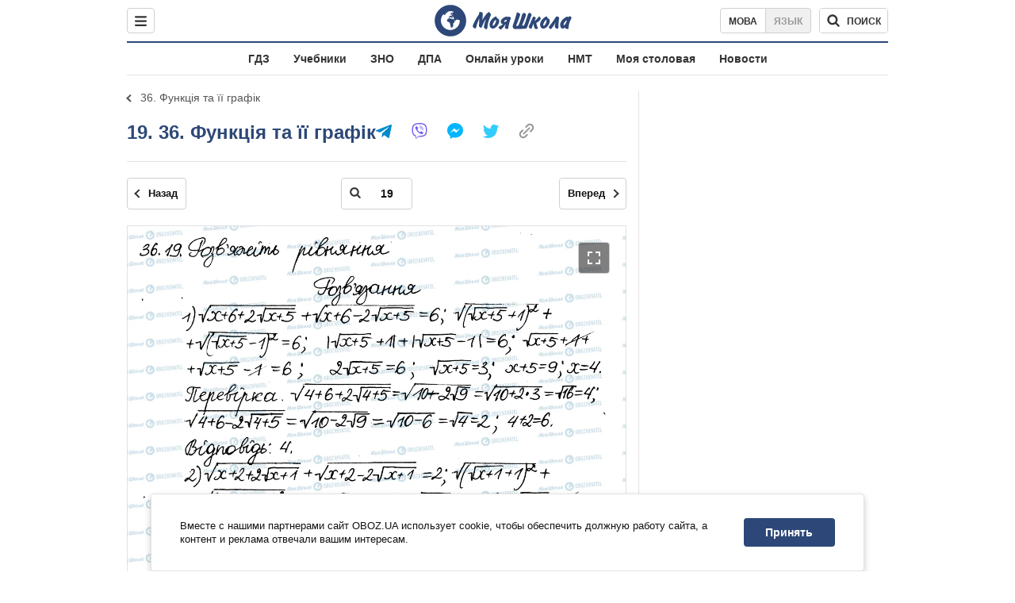

--- FILE ---
content_type: text/html; charset=utf-8
request_url: https://shkola.obozrevatel.com/gdz/8klass/algebra/merzlyak-20165/36--funktsiya-ta-ii-grafik/19/
body_size: 7274
content:
<!DOCTYPE html><html lang="ru"><head><meta charSet="utf-8"><meta name="viewport" content="width=device-width, initial-scale=1.0, maximum-scale=1"><meta name="theme-color" content="#1C629C"><meta name="apple-itunes-app" content="app-id=431582577"><link rel="dns-prefetch" href="//google-analytics.com"><link rel="dns-prefetch" href="//connect.facebook.net"><link rel="dns-prefetch" href="//securepubads.g.doubleclick.net"><link rel="preconnect" href="//securepubads.g.doubleclick.net"><link rel="dns-prefetch" href="//cm.g.doubleclick.net"><link rel="preconnect" href="//cm.g.doubleclick.net"><link rel="dns-prefetch" href="//gaua.hit.gemius.pl"><link rel="preconnect" href="//gaua.hit.gemius.pl"><link rel="dns-prefetch" href="//www.googletagmanager.com/"><link rel="dns-prefetch" href="//ndc1.obozrevatel.com"><link rel="preconnect" href="//ndc1.obozrevatel.com"><link rel="shortcut icon" href="https://cdn.obozrevatel.com/moyashkola/img/favicons/favicon.ico" type="image/x-icon"><link rel="apple-touch-icon" href="https://cdn.obozrevatel.com/moyashkola/img/favicons/72x72.png"><link rel="apple-touch-icon" sizes="96x96" href="https://cdn.obozrevatel.com/moyashkola/img/favicons/96x96.png"><link rel="apple-touch-icon" sizes="128x128" href="https://cdn.obozrevatel.com/moyashkola/img/favicons/128x128.png"><link rel="apple-touch-icon" sizes="144x144" href="https://cdn.obozrevatel.com/moyashkola/img/favicons/144x144.png"><link rel="apple-touch-icon-precomposed" href="https://cdn.obozrevatel.com/moyashkola/img/favicons/72x72.png"><link rel="apple-touch-icon-precomposed" sizes="96x96" href="https://cdn.obozrevatel.com/moyashkola/img/favicons/96x96.png"><link rel="apple-touch-icon-precomposed" sizes="128x128" href="https://cdn.obozrevatel.com/moyashkola/img/favicons/128x128.png"><link rel="apple-touch-icon-precomposed" sizes="144x144" href="https://cdn.obozrevatel.com/moyashkola/img/favicons/144x144.png"><title>19 - 36. Функція та її графік ⏩ ГДЗ Алгебра 8 класс А. Г. Мерзляк 2016 ⭐ | shkola.obozrevatel</title><meta name="description" content="19 - 36. Функція та її графік ⏩ решебник ГДЗ Алгебра 8 класс А. Г. Мерзляк, В. Б. Полонский, М. С. Якир 2016 ⭐ Ответы к учебнику онлайн на телефоне | shkola.obozrevatel&quot;"><meta name="robots" content="noindex"><meta property="og:type" content="book"><meta property="og:title" content="19 - 36. Функція та її графік ⏩ ГДЗ Алгебра 8 класс А. Г. Мерзляк 2016 ⭐ | shkola.obozrevatel"><meta property="og:description" content="19 - 36. Функція та її графік ⏩ решебник ГДЗ Алгебра 8 класс А. Г. Мерзляк, В. Б. Полонский, М. С. Якир 2016 ⭐ Ответы к учебнику онлайн на телефоне | shkola.obozrevatel&#039;"><meta property="og:site_name" content="OBOZ.UA"><meta property="og:image" content="https://i.obozrevatel.com/moyashkola/entity/2018/5/25/15325.jpg?size=200x300">									<meta property="og:image:type" content="image/jpg"><meta property="og:image:width" content="1200px"><meta property="og:image:height" content="630px"><meta property="og:url" content="https://shkola.obozrevatel.com/gdz/8klass/algebra/merzlyak-20165/36--funktsiya-ta-ii-grafik/19/"><meta name="twitter:card" content="summary_large_image"><meta name="twitter:title" content="19 - 36. Функція та її графік ⏩ ГДЗ Алгебра 8 класс А. Г. Мерзляк 2016 ⭐ | shkola.obozrevatel"><meta name="twitter:description" content="19 - 36. Функція та її графік ⏩ решебник ГДЗ Алгебра 8 класс А. Г. Мерзляк, В. Б. Полонский, М. С. Якир 2016 ⭐ Ответы к учебнику онлайн на телефоне | shkola.obozrevatel&#039;"><meta name="twitter:image" content="https://i.obozrevatel.com/moyashkola/entity/2018/5/25/15325.jpg?size=200x300"><meta name="twitter:dnt" content="on"><link rel="canonical" href="https://shkola.obozrevatel.com/gdz/8klass/algebra/merzlyak-20165/36--funktsiya-ta-ii-grafik/19/"><link rel="alternate" hrefLang="ru" href="https://shkola.obozrevatel.com/gdz/8klass/algebra/merzlyak-20165/36--funktsiya-ta-ii-grafik/19/"><link rel="alternate" hrefLang="uk" href="https://shkola.obozrevatel.com/ukr/gdz/8klass/algebra/merzlyak-20165/36--funktsiya-ta-ii-grafik/19/"><script type="application/ld+json">{"@context":"https://schema.org","@type":"BreadcrumbList","itemListElement":[{"@type":"ListItem","position":1,"item":{"@id":"https://shkola.obozrevatel.com/","name":"OBOZ.UA"}},{"@type":"ListItem","position":2,"item":{"@id":"https://shkola.obozrevatel.com/gdz/","name":"✅ ГДЗ ✅"}},{"@type":"ListItem","position":3,"item":{"@id":"https://shkola.obozrevatel.com/gdz/8klass/","name":"⚡ 8 класс ⚡"}},{"@type":"ListItem","position":4,"item":{"@id":"https://shkola.obozrevatel.com/gdz/8klass/algebra/","name":"Алгебра ✍"}},{"@type":"ListItem","position":5,"item":{"@id":"https://shkola.obozrevatel.com/gdz/8klass/algebra/merzlyak-20165/","name":"Мерзляк 2016"}},{"@type":"ListItem","position":6,"item":{"@id":"https://shkola.obozrevatel.com/gdz/8klass/algebra/merzlyak-20165/6--kvadratni-koreni--dijsni-chisla/","name":"§ 6. Квадратні корені. Дійсні числа"}},{"@type":"ListItem","position":7,"item":{"@id":"https://shkola.obozrevatel.com/gdz/8klass/algebra/merzlyak-20165/36--funktsiya-ta-ii-grafik/","name":"36. Функція та її графік"}},{"@type":"ListItem","position":8,"item":{"@id":"https://shkola.obozrevatel.com/gdz/8klass/algebra/merzlyak-20165/36--funktsiya-ta-ii-grafik/19/","name":"19"}}]}</script><script>var _Oboz_Core_language = "ru";var _Oboz_Core_platform = "desktop";var _Oboz_Core_env = "production";</script><script>!function(){var t=function(){document.removeEventListener("touchstart",t,!0),window.notsyFirstTapRegistered=!0};document.addEventListener("touchstart",t,!0)}();</script><link rel="stylesheet" href="https://cdn.obozrevatel.com/moyashkola/commons/index.min.css?v=4142015480"><script async="true" src="https://csm.cxpublic.com/obozrevatel.js"></script><script type="application/ld+json">{"@context":"https://schema.org","@type":"WebSite","url":"https://shkola.obozrevatel.com/","name":"OBOZ.UA","alternateName":["Obozrevatel","OBOZREVATEL SHKOLA"]}</script></head><body class=""><noscript><iframe src="https://www.googletagmanager.com/ns.html?id=GTM-5ZV62SC" height="0" width="0" style="display:none;visibility:hidden"></iframe></noscript><img src="https://ndc1.obozrevatel.com/pixel.png?1766531375885" style="visibility: hidden; position: fixed; top: 0; left: 0;"><aside></aside><div class="page"><script>var _Oboz_Core_HeaderDropMenu = {"urlUa":"https://shkola.obozrevatel.com/ukr/gdz/8klass/algebra/merzlyak-20165/36--funktsiya-ta-ii-grafik/19/","urlRu":"https://shkola.obozrevatel.com/gdz/8klass/algebra/merzlyak-20165/36--funktsiya-ta-ii-grafik/19/"};var _Oboz_MoyaShkola_pageName = "book-contentpage";var _Oboz_Shkola_analyticsPageData = {"domain":"shkola.obozrevatel.com","language":"ru","platform":"desktop","url":"https://shkola.obozrevatel.com/gdz/8klass/algebra/merzlyak-20165/36--funktsiya-ta-ii-grafik/19/","entityType":"GDZ","pageType":"book-contentpage","class":8,"discipline":"Алгебра"};var _Oboz_News_analyticsPageData = {"domain":null,"url":null,"isAdult":false,"newsId":null,"newsTitle":null,"newsType":null,"section":null,"subsection":null,"city":null,"country":null,"tags":[],"themes":[],"persons":[],"authors":[],"importance":null,"publishDate":null,"сommentsReactionNumber":null,"facebookReactionNumber":null,"totalBannerCount":null,"taggedAuthor":[]};var _Oboz_MoyaShkola_pageName = {"pageName":"bookPage","pageType":1};var _Oboz_MoyaShkola_bookPagePageData = {"id":3809,"bookCover":"https://i.obozrevatel.com/moyashkola/entity/2018/5/25/15325.jpg","urlUa":"https://shkola.obozrevatel.com/ukr/gdz/8klass/algebra/merzlyak-20165/","urlRu":"https://shkola.obozrevatel.com/gdz/8klass/algebra/merzlyak-20165/","titleUa":"ГДЗ Алгебра 8 клас","titleRu":"ГДЗ Алгебра 8 класс","authorsUa":"А. Г. Мерзляк, В. Б. Полонський, М. С. Якір","authorsRu":"А. Г. Мерзляк, В. Б. Полонский, М. С. Якир","descriptionUa":"Поглиблений рівень вивчення","descriptionRu":"Углубленный уровень изучения","year":2016};</script><header class="header --static"><div class="header_inner"><div class="header_leftCol"><div class="menu"><button class="menu_btn"><svg class="menu_icon --close" width="22" height="22" viewBox="0 0 22 22" fill="none" xmlns="http://www.w3.org/2000/svg"><path fill="#333333" fill-rule="evenodd" clip-rule="evenodd" d="M3.93061 15.9514C3.34483 16.5372 3.34483 17.4869 3.93061 18.0727C4.5164 18.6585 5.46615 18.6585 6.05193 18.0727L11.0017 13.123L15.9514 18.0727C16.5372 18.6585 17.487 18.6585 18.0728 18.0727C18.6586 17.4869 18.6586 16.5372 18.0728 15.9514L13.123 11.0016L18.0727 6.05187C18.6585 5.46608 18.6585 4.51634 18.0727 3.93055C17.487 3.34476 16.5372 3.34476 15.9514 3.93055L11.0017 8.88031L6.05195 3.9306C5.46616 3.34481 4.51642 3.34481 3.93063 3.9306C3.34484 4.51638 3.34484 5.46613 3.93063 6.05192L8.88035 11.0016L3.93061 15.9514Z"></path></svg><svg class="menu_icon" width="20" height="17" viewBox="0 0 20 17" fill="none" xmlns="http://www.w3.org/2000/svg"><path fill="#333333" fill-rule="evenodd" clip-rule="evenodd" d="M0 1.5C0 0.671573 0.671573 0 1.5 0H18.5C19.3284 0 20 0.671573 20 1.5C20 2.32843 19.3284 3 18.5 3H1.5C0.671573 3 0 2.32843 0 1.5ZM0 8.5C0 7.67157 0.671573 7 1.5 7H18.5C19.3284 7 20 7.67157 20 8.5C20 9.32843 19.3284 10 18.5 10H1.5C0.671573 10 0 9.32843 0 8.5ZM1.5 14C0.671573 14 0 14.6716 0 15.5C0 16.3284 0.671573 17 1.5 17H18.5C19.3284 17 20 16.3284 20 15.5C20 14.6716 19.3284 14 18.5 14H1.5Z"></path></svg></button></div></div><div class="header_logoWrap"><a class="logoLink" href="https://shkola.obozrevatel.com/"><img class="logoImg" src="https://cdn.obozrevatel.com/moyashkola/img/shkola_logo.svg" alt=""></a></div><div class="header_rightCol"><nav class="langSwitcher"><a class="langSwitcher_link --ukr" href="https://shkola.obozrevatel.com/ukr/gdz/8klass/algebra/merzlyak-20165/36--funktsiya-ta-ii-grafik/19/">Мова</a><a class="langSwitcher_link --active" href="https://shkola.obozrevatel.com/gdz/8klass/algebra/merzlyak-20165/36--funktsiya-ta-ii-grafik/19/">Язык</a></nav><div class="headerSearch"><form class="headerSearch_form"><input type="search" name="search" class="headerSearch_input" autoComplete="off" aria-label="Поиск по Моя Школа" disabled="true"><button class="headerSearch_btn --search" type="submit"><img class="headerSearch_icon" src="https://cdn.obozrevatel.com/moyashkola/img/icons/search-grey-dark.svg" alt=""><span class="headerSearch_btnText">поиск</span></button><button class="headerSearch_btn --close" type="button" aria-label="Закрыть поиск"><img class="headerSearch_icon" src="https://cdn.obozrevatel.com/moyashkola/img/icons/close-rounded-bold-grey-dark.svg" alt=""></button></form></div></div></div></header><nav class="headerMenu"><ul class="headerMenu_list"><li class="headerMenu_item"><a class="headerMenu_link" href="https://shkola.obozrevatel.com/gdz/">ГДЗ</a></li><li class="headerMenu_item"><a class="headerMenu_link" href="https://shkola.obozrevatel.com/books/">Учебники</a></li><li class="headerMenu_item"><a class="headerMenu_link" href="https://shkola.obozrevatel.com/zno/">ЗНО</a></li><li class="headerMenu_item"><a class="headerMenu_link" href="https://shkola.obozrevatel.com/dpa/">ДПА</a></li><li class="headerMenu_item"><a class="headerMenu_link" href="https://shkola.obozrevatel.com/online-lessons/">Онлайн уроки</a></li><li class="headerMenu_item"><a class="headerMenu_link" href="https://shkola.obozrevatel.com/nmt/">НМТ</a></li><li class="headerMenu_item"><a class="headerMenu_link" href="https://shkola.obozrevatel.com/news/moya-stolovaya/">Моя столовая</a></li><li class="headerMenu_item"><a class="headerMenu_link" href="https://shkola.obozrevatel.com/news/">Новости</a></li></ul></nav><div class="sectionRow"><main class="page_leftCol"><nav class="backLink"><a class="backLink_link" href="https://shkola.obozrevatel.com/gdz/8klass/algebra/merzlyak-20165/36--funktsiya-ta-ii-grafik/">36. Функція та її графік</a></nav><article class="section"><div class="section_headingWrap --titleXl"><h1 class="section_heading"> <span class="section_titleText">19. 36. Функція та її графік</span> </h1><article class="social"><button class="social_btn"><img class="social_icon" src="https://cdn.obozrevatel.com/moyashkola/img/icons/share.svg" alt="" aria-hidden="true"></button><div class="social_body"><ul class="social_list"><li class="social_item"><a href="https://telegram.me/share/url?url=https%3A%2F%2Fshkola.obozrevatel.com%2Fgdz%2F8klass%2Falgebra%2Fmerzlyak-20165%2F36--funktsiya-ta-ii-grafik%2F19%2F&text=19" class="social_link"><img class="social_icon" src="https://cdn.obozrevatel.com/moyashkola/img/icons/telegram.svg" alt="" aria-hidden="true"></a></li><li class="social_item"><a href="viber://forward?text=https://shkola.obozrevatel.com/gdz/8klass/algebra/merzlyak-20165/36--funktsiya-ta-ii-grafik/19/" class="social_link"><img class="social_icon" src="https://cdn.obozrevatel.com/moyashkola/img/icons/viber.svg" alt="" aria-hidden="true"></a></li><li class="social_item"><a href="fb-messenger://share/?link=https%3A%2F%2Fshkola.obozrevatel.com%2Fgdz%2F8klass%2Falgebra%2Fmerzlyak-20165%2F36--funktsiya-ta-ii-grafik%2F19%2F" class="social_link"><img class="social_icon" src="https://cdn.obozrevatel.com/moyashkola/img/icons/facebook.svg" alt="" aria-hidden="true"></a></li><li class="social_item"><a href="https://twitter.com/intent/tweet?url=https%3A%2F%2Fshkola.obozrevatel.com%2Fgdz%2F8klass%2Falgebra%2Fmerzlyak-20165%2F36--funktsiya-ta-ii-grafik%2F19%2F&text=19" class="social_link"><img class="social_icon" src="https://cdn.obozrevatel.com/moyashkola/img/icons/twitter.svg" alt="" aria-hidden="true"></a></li><li class="social_item"><button data-href="https://shkola.obozrevatel.com/gdz/8klass/algebra/merzlyak-20165/36--funktsiya-ta-ii-grafik/19/" class="social_link --copy"><textarea>https://shkola.obozrevatel.com/gdz/8klass/algebra/merzlyak-20165/36--funktsiya-ta-ii-grafik/19/</textarea><img class="social_icon" src="https://cdn.obozrevatel.com/moyashkola/img/icons/link.svg" alt="" aria-hidden="true"></button></li></ul><div class="social_popup"><button class="social_popupBtn"><img class="social_btnIcon --close" src="https://cdn.obozrevatel.com/moyashkola/img/icons/close-rounded-bold-grey-dark.svg" alt=""></button><div class="social_popupHeader"><p class="social_popupTitle">Ваша ссылка скопирована</p></div><div class="social_popupBody"><p class="social_popupUrl">https://shkola.obozrevatel.com/gdz/8klass/algebra/merzlyak-20165/36--funktsiya-ta-ii-grafik/19/</p><p class="social_popupInfo">Вы можете добавить страницу в закладки - нажмите <span class="social_popupTextBold">ctrl+D</span></p></div></div></div></article></div><div class="section_content"><div class="bookViewer"><div class="bookViewer_bottom"><form class="bookViewer_form"><a class="bookViewer_btn --prev" href="https://shkola.obozrevatel.com/gdz/8klass/algebra/merzlyak-20165/36--funktsiya-ta-ii-grafik/18/" aria-label="Предыдущая страница">Назад</a><a class="bookViewer_btn --next" href="https://shkola.obozrevatel.com/gdz/8klass/algebra/merzlyak-20165/36--funktsiya-ta-ii-grafik/20/" aria-label="Следующая страница">Вперед</a><div class="bookViewer_inputWrap --showIcon"><img class="bookViewer_inputIcon" src="https://cdn.obozrevatel.com/moyashkola/img/icons/search-grey-dark.svg" alt=""><input class="bookViewer_input" value="19" type="text" data-id="3809" aria-label="Введите номер страницы"></div></form></div><div class="bookViewer_wrap"><img class="lazyImg bookViewer_img --active" style="min-height: 0px;" alt="ГДЗ Алгебра 8 класс страница 19" src="https://i.obozrevatel.com/moyashkola/content/3000/38/3809/36-funktsiya-ta-ii-grafik-19.jpg?size=2000x2000" data-srcset="https://i.obozrevatel.com/moyashkola/content/3000/38/3809/36-funktsiya-ta-ii-grafik-19.jpg?size=748x748 1500w " srcSet="https://cdn.obozrevatel.com/core/img/lazy1x1.png 100w" sizes="(min-width: 1500px) 100vw 				 				"><button class="bookViewer_btn --fullScreen"><img class="bookViewer_btnIconExpand" src="https://cdn.obozrevatel.com/core/img/icons/common/expand.svg" alt="" aria-hidden="true"></button></div><div class="bookViewer_bottom"><form class="bookViewer_form"><a class="bookViewer_btn --prev" href="https://shkola.obozrevatel.com/gdz/8klass/algebra/merzlyak-20165/36--funktsiya-ta-ii-grafik/18/" aria-label="Предыдущая страница">Назад</a><a class="bookViewer_btn --next" href="https://shkola.obozrevatel.com/gdz/8klass/algebra/merzlyak-20165/36--funktsiya-ta-ii-grafik/20/" aria-label="Следующая страница">Вперед</a><div class="bookViewer_inputWrap --showIcon"><img class="bookViewer_inputIcon" src="https://cdn.obozrevatel.com/moyashkola/img/icons/search-grey-dark.svg" alt=""><input class="bookViewer_input" value="19" type="text" data-id="3809" aria-label="Введите номер страницы"></div></form><button class="bookViewer_btn --pageList"><img src="https://cdn.obozrevatel.com/moyashkola/img/icons/page-list-grey-dark.svg" alt="">Список всех заданий</button></div><div class="googleDoubleBanner --marginBottom_40"><aside class="googleBanner --headerBiding --size_300x250"><div class="OBZ_ITC_300/OBZ_ITC_300_L"></div></aside><aside class="googleBanner --headerBiding --size_300x250"><div class="OBZ_ITC_300/OBZ_ITC_300_R"></div></aside></div><div class="bookViewer_modal" data-close="true"><button class="bookViewer_btn --close" data-close="true" aria-label="Закрыть"><img class="bookViewer_btnIconClose" src="https://cdn.obozrevatel.com/core/img/icons/common/close-white.svg" alt="" aria-hidden="true"></button><img class="bookViewer_modalImg" src="https://i.obozrevatel.com/moyashkola/content/3000/38/3809/36-funktsiya-ta-ii-grafik-19.jpg"><div class="bookViewer_zoomWrap"><button class="bookViewer_btn --zoomIn" aria-label="Увеличить">+</button><button class="bookViewer_btn --zoomOut" aria-label="Уменьшить">-</button></div></div><div class="bookPageList --hide"><ol class="bookPageList_list"><li class="bookPageList_page"><a class="bookPageList_link" href="https://shkola.obozrevatel.com/gdz/8klass/algebra/merzlyak-20165/36--funktsiya-ta-ii-grafik/1/" title="1"><span>1</span></a></li><li class="bookPageList_page"><a class="bookPageList_link" href="https://shkola.obozrevatel.com/gdz/8klass/algebra/merzlyak-20165/36--funktsiya-ta-ii-grafik/2/" title="2"><span>2</span></a></li><li class="bookPageList_page"><a class="bookPageList_link" href="https://shkola.obozrevatel.com/gdz/8klass/algebra/merzlyak-20165/36--funktsiya-ta-ii-grafik/3/" title="3"><span>3</span></a></li><li class="bookPageList_page"><a class="bookPageList_link" href="https://shkola.obozrevatel.com/gdz/8klass/algebra/merzlyak-20165/36--funktsiya-ta-ii-grafik/4/" title="4"><span>4</span></a></li><li class="bookPageList_page"><a class="bookPageList_link" href="https://shkola.obozrevatel.com/gdz/8klass/algebra/merzlyak-20165/36--funktsiya-ta-ii-grafik/5/" title="5"><span>5</span></a></li><li class="bookPageList_page"><a class="bookPageList_link" href="https://shkola.obozrevatel.com/gdz/8klass/algebra/merzlyak-20165/36--funktsiya-ta-ii-grafik/6/" title="6"><span>6</span></a></li><li class="bookPageList_page"><a class="bookPageList_link" href="https://shkola.obozrevatel.com/gdz/8klass/algebra/merzlyak-20165/36--funktsiya-ta-ii-grafik/7/" title="7"><span>7</span></a></li><li class="bookPageList_page"><a class="bookPageList_link" href="https://shkola.obozrevatel.com/gdz/8klass/algebra/merzlyak-20165/36--funktsiya-ta-ii-grafik/8/" title="8"><span>8</span></a></li><li class="bookPageList_page"><a class="bookPageList_link" href="https://shkola.obozrevatel.com/gdz/8klass/algebra/merzlyak-20165/36--funktsiya-ta-ii-grafik/9/" title="9"><span>9</span></a></li><li class="bookPageList_page"><a class="bookPageList_link" href="https://shkola.obozrevatel.com/gdz/8klass/algebra/merzlyak-20165/36--funktsiya-ta-ii-grafik/10/" title="10"><span>10</span></a></li><li class="bookPageList_page"><a class="bookPageList_link" href="https://shkola.obozrevatel.com/gdz/8klass/algebra/merzlyak-20165/36--funktsiya-ta-ii-grafik/11/" title="11"><span>11</span></a></li><li class="bookPageList_page"><a class="bookPageList_link" href="https://shkola.obozrevatel.com/gdz/8klass/algebra/merzlyak-20165/36--funktsiya-ta-ii-grafik/12/" title="12"><span>12</span></a></li><li class="bookPageList_page"><a class="bookPageList_link" href="https://shkola.obozrevatel.com/gdz/8klass/algebra/merzlyak-20165/36--funktsiya-ta-ii-grafik/13/" title="13"><span>13</span></a></li><li class="bookPageList_page"><a class="bookPageList_link" href="https://shkola.obozrevatel.com/gdz/8klass/algebra/merzlyak-20165/36--funktsiya-ta-ii-grafik/14/" title="14"><span>14</span></a></li><li class="bookPageList_page"><a class="bookPageList_link" href="https://shkola.obozrevatel.com/gdz/8klass/algebra/merzlyak-20165/36--funktsiya-ta-ii-grafik/15/" title="15"><span>15</span></a></li><li class="bookPageList_page"><a class="bookPageList_link" href="https://shkola.obozrevatel.com/gdz/8klass/algebra/merzlyak-20165/36--funktsiya-ta-ii-grafik/16/" title="16"><span>16</span></a></li><li class="bookPageList_page"><a class="bookPageList_link" href="https://shkola.obozrevatel.com/gdz/8klass/algebra/merzlyak-20165/36--funktsiya-ta-ii-grafik/17/" title="17"><span>17</span></a></li><li class="bookPageList_page"><a class="bookPageList_link" href="https://shkola.obozrevatel.com/gdz/8klass/algebra/merzlyak-20165/36--funktsiya-ta-ii-grafik/18/" title="18"><span>18</span></a></li><li class="bookPageList_page"><a class="bookPageList_link --active" href="https://shkola.obozrevatel.com/gdz/8klass/algebra/merzlyak-20165/36--funktsiya-ta-ii-grafik/19/" title="19"><span>19</span></a></li><li class="bookPageList_page"><a class="bookPageList_link" href="https://shkola.obozrevatel.com/gdz/8klass/algebra/merzlyak-20165/36--funktsiya-ta-ii-grafik/20/" title="20"><span>20</span></a></li></ol></div></div></div></article><!--noindex--><aside class="section --popular"><div class="section_headingWrap"><h2 class="section_heading"> <span class="section_titleText">Самые популярные книги</span> </h2></div><div class="section_content --threeColumn"><article class="book --coverSm"><div class="bookCover"><a href="https://shkola.obozrevatel.com/books/9klass/vsemirnaya_istoriya/gisem-20171/" class="bookCover_link"><img class="lazyImg bookCover_img" style="min-height: 150px;" alt="Учебники Всемирная история 9 класс" src="https://cdn.obozrevatel.com/moyashkola/img/book-cover.svg" data-srcset="https://i.obozrevatel.com/moyashkola/entity/2018/9/17/14.jpg?size=102x153 1500w " srcSet="https://cdn.obozrevatel.com/core/img/lazy2x3.png 100w" sizes="(min-width: 1500px) 100vw 				 				, (max-width: 999px) 20vw"></a><div class="bookCover_btnWrap"><button class="bookCover_btn">показать обложку</button></div></div><div class="book_info"><h2 class="book_title"><a class="book_link" href="https://shkola.obozrevatel.com/books/9klass/vsemirnaya_istoriya/gisem-20171/">Учебники Всемирная история 9 класс</a></h2><p class="book_item"><span class="book_itemTitle">Авторы:</span>А.А. Мартынюк, О. А. Гисем</p><p class="book_item"><span class="book_itemTitle">Год:</span>2017</p></div></article><article class="book --coverSm"><div class="bookCover"><a href="https://shkola.obozrevatel.com/gdz/9klass/geografija/bojko-20171/" class="bookCover_link"><img class="lazyImg bookCover_img" style="min-height: 150px;" alt="ГДЗ География 9 класс" src="https://cdn.obozrevatel.com/moyashkola/img/book-cover.svg" data-srcset="https://i.obozrevatel.com/moyashkola/entity/2018/5/31/geografiyaboyko92017zjhitdlyapraktychnyhmedium.jpg?size=102x153 1500w " srcSet="https://cdn.obozrevatel.com/core/img/lazy2x3.png 100w" sizes="(min-width: 1500px) 100vw 				 				, (max-width: 999px) 20vw"></a><div class="bookCover_btnWrap"><button class="bookCover_btn">показать обложку</button></div></div><div class="book_info"><h2 class="book_title"><a class="book_link" href="https://shkola.obozrevatel.com/gdz/9klass/geografija/bojko-20171/">ГДЗ География 9 класс</a></h2><p class="book_item"><span class="book_itemTitle">Авторы:</span>В. М. Бойко, И. Л. Дитчук</p><p class="book_item"><span class="book_itemTitle">Год:</span>2017</p><p class="book_item"><span class="book_itemTitle">Описание:</span>Тетрадь для практических работ</p></div></article><article class="book --coverSm"><div class="bookCover"><a href="https://shkola.obozrevatel.com/books/10klass/ukrainskij/glazova-2018/" class="bookCover_link"><img class="lazyImg bookCover_img" style="min-height: 150px;" alt="Учебники Укр мова 10 класс" src="https://cdn.obozrevatel.com/moyashkola/img/book-cover.svg" data-srcset="https://i.obozrevatel.com/moyashkola/entity/2018/9/30/118.jpg?size=102x153 1500w " srcSet="https://cdn.obozrevatel.com/core/img/lazy2x3.png 100w" sizes="(min-width: 1500px) 100vw 				 				, (max-width: 999px) 20vw"></a><div class="bookCover_btnWrap"><button class="bookCover_btn">показать обложку</button></div></div><div class="book_info"><h2 class="book_title"><a class="book_link" href="https://shkola.obozrevatel.com/books/10klass/ukrainskij/glazova-2018/">Учебники Укр мова 10 класс</a></h2><p class="book_item"><span class="book_itemTitle">Авторы:</span>А. П. Глазова</p><p class="book_item"><span class="book_itemTitle">Год:</span>2018</p><p class="book_item"><span class="book_itemTitle">Описание:</span>Уровень стандарта</p></div></article><article class="book --coverSm"><div class="bookCover"><a href="https://shkola.obozrevatel.com/gdz/7klass/biologija/sobol-2015/" class="bookCover_link"><img class="lazyImg bookCover_img" style="min-height: 150px;" alt="ГДЗ Биология 7 класс" src="https://cdn.obozrevatel.com/moyashkola/img/book-cover.svg" data-srcset="https://i.obozrevatel.com/moyashkola/entity/2018/5/24/4575765.jpg?size=102x153 1500w " srcSet="https://cdn.obozrevatel.com/core/img/lazy2x3.png 100w" sizes="(min-width: 1500px) 100vw 				 				, (max-width: 999px) 20vw"></a><div class="bookCover_btnWrap"><button class="bookCover_btn">показать обложку</button></div></div><div class="book_info"><h2 class="book_title"><a class="book_link" href="https://shkola.obozrevatel.com/gdz/7klass/biologija/sobol-2015/">ГДЗ Биология 7 класс</a></h2><p class="book_item"><span class="book_itemTitle">Авторы:</span>В. И. Соболь</p><p class="book_item"><span class="book_itemTitle">Год:</span>2015</p><p class="book_item"><span class="book_itemTitle">Описание:</span>Рабочая тетрадь</p></div></article><article class="book --coverSm"><div class="bookCover"><a href="https://shkola.obozrevatel.com/ukr/gdz/7klass/fizika/baryahtyar-2015/" class="bookCover_link"><img class="lazyImg bookCover_img" style="min-height: 150px;" alt="ГДЗ Физика 7 класс" src="https://cdn.obozrevatel.com/moyashkola/img/book-cover.svg" data-srcset="https://i.obozrevatel.com/moyashkola/entity/2018/5/23/s54582082medium.jpg?size=102x153 1500w " srcSet="https://cdn.obozrevatel.com/core/img/lazy2x3.png 100w" sizes="(min-width: 1500px) 100vw 				 				, (max-width: 999px) 20vw"></a><div class="bookCover_btnWrap"><button class="bookCover_btn">показать обложку</button></div></div><div class="book_info"><h2 class="book_title"><a class="book_link" href="https://shkola.obozrevatel.com/ukr/gdz/7klass/fizika/baryahtyar-2015/">ГДЗ Физика 7 класс</a></h2><p class="book_item"><span class="book_itemTitle">Авторы:</span>В. Г. Барьяхтар, Ф. Я. Божинова, С. А. Довгий</p><p class="book_item"><span class="book_itemTitle">Год:</span>2015</p></div></article><article class="book --coverSm"><div class="bookCover"><a href="https://shkola.obozrevatel.com/books/6klass/vsemirnaya_istoriya/schupak-2019/" class="bookCover_link"><img class="lazyImg bookCover_img" style="min-height: 150px;" alt="Учебники Всемирная история 6 класс" src="https://cdn.obozrevatel.com/moyashkola/img/book-cover.svg" data-srcset="https://i.obozrevatel.com/moyashkola/entity/2019/11/7/6klistoriya-final-2compressed-001.png?size=102x153 1500w " srcSet="https://cdn.obozrevatel.com/core/img/lazy2x3.png 100w" sizes="(min-width: 1500px) 100vw 				 				, (max-width: 999px) 20vw"></a><div class="bookCover_btnWrap"><button class="bookCover_btn">показать обложку</button></div></div><div class="book_info"><h2 class="book_title"><a class="book_link" href="https://shkola.obozrevatel.com/books/6klass/vsemirnaya_istoriya/schupak-2019/">Учебники Всемирная история 6 класс</a></h2><p class="book_item"><span class="book_itemTitle">Авторы:</span>И. Я. Щупак, И. А. Пискарева, Е.В. Бурлака</p><p class="book_item"><span class="book_itemTitle">Год:</span>2019</p><p class="book_item"><span class="book_itemTitle">Описание:</span>Интегрированный курс</p></div></article></div></aside><!--/noindex--></main><aside class="page_rightCol"><aside class="googleBanner --headerBiding --size_vertical"><div class="OBZ_SBR_300c/OBZ_SBR_300c_1"></div></aside><aside class="googleBanner --headerBiding --size_vertical --marginTop_15 --sticky"><div class="OBZ_SBR_300c/OBZ_SBR_300c_1"></div></aside></aside></div><nav class="breadcrumbs" aria-label="Breadcrumb"><ol class="breadcrumbs_list"><li class="breadcrumbs_item"><a href="https://shkola.obozrevatel.com/" class="breadcrumbs_link" title="Главная"><img class="breadcrumbs_icon" src="https://cdn.obozrevatel.com/moyashkola/img/icons/home-blue-brand.svg" aria-hidden="true" alt=""></a></li><li class="breadcrumbs_item"><a href="https://shkola.obozrevatel.com/gdz/" class="breadcrumbs_link" title="ГДЗ">✅ ГДЗ ✅</a></li><li class="breadcrumbs_item"><a href="https://shkola.obozrevatel.com/gdz/8klass/" class="breadcrumbs_link" title="8 класс">⚡ 8 класс ⚡</a></li><li class="breadcrumbs_item"><a href="https://shkola.obozrevatel.com/gdz/8klass/algebra/" class="breadcrumbs_link" title="Алгебра">Алгебра ✍</a></li><li class="breadcrumbs_item"><a href="https://shkola.obozrevatel.com/gdz/8klass/algebra/merzlyak-20165/" class="breadcrumbs_link" title="Мерзляк 2016">Мерзляк 2016</a></li><li class="breadcrumbs_item"><a href="https://shkola.obozrevatel.com/gdz/8klass/algebra/merzlyak-20165/6--kvadratni-koreni--dijsni-chisla/" class="breadcrumbs_link" title="§ 6. Квадратні корені. Дійсні числа">§ 6. Квадратні корені. Дійсні числа</a></li><li class="breadcrumbs_item"><a href="https://shkola.obozrevatel.com/gdz/8klass/algebra/merzlyak-20165/36--funktsiya-ta-ii-grafik/" class="breadcrumbs_link" title="36. Функція та її графік">36. Функція та її графік</a></li><li class="breadcrumbs_item"><span class="breadcrumbs_text --current" aria-current="page">19</span></li></ol></nav><footer class="footer "><nav class="footer_topLine"><div class="footer_topLinelogo"><a href="https://shkola.obozrevatel.com/" class="footer_topLineLogoImg"><img src="https://cdn.obozrevatel.com/moyashkola/img/logo/logo-white.svg" alt="logo"></a><button class="footer_toTop">В начало</button></div><ul class="footer_topLine-list"><li class="footer_topLine-item"><a href="https://www.obozrevatel.com/story/about-company-ru/" class="footer_topLineLink">О компании</a></li><li class="footer_topLine-item"><a href="https://www.obozrevatel.com/story/obozrevatel-team-ru/" class="footer_topLineLink">Команда</a></li><li class="footer_topLine-item"><a href="https://www.obozrevatel.com/copyright.htm" class="footer_topLineLink">Правовая информация</a></li><li class="footer_topLine-item"><a href="https://www.obozrevatel.com/privacypolicy.htm" class="footer_topLineLink">Политика конфиденциальности</a></li><li class="footer_topLine-item"><a href="https://www.obozrevatel.com/adv.htm" class="footer_topLineLink">Реклама на сайте</a></li><li class="footer_topLine-item"><a href="https://www.obozrevatel.com/documents.htm" class="footer_topLineLink">Документы</a></li><li class="footer_topLine-item"><a href="https://www.obozrevatel.com/editorial.htm" class="footer_topLineLink">Редакционная политика</a></li></ul></nav><nav class="footer_content"><nav class="footer_row"><ul class="footer_rowList --headline"><li class="footer_rowItem"><a href="https://www.obozrevatel.com/" class="footer_rowLink">OBOZ.UA</a></li><li class="footer_rowItem"><a href="https://shkola.obozrevatel.com/" class="footer_rowLink">Моя Школа</a></li><li class="footer_rowItem"><a href="https://news.obozrevatel.com/abroad/" class="footer_rowLink">Мир</a></li><li class="footer_rowItem"><a href="https://news.obozrevatel.com/sport/" class="footer_rowLink">Спорт</a></li><li class="footer_rowItem"><a href="https://news.obozrevatel.com/society/" class="footer_rowLink">Общество</a></li><li class="footer_rowItem"><a href="https://www.obozrevatel.com/" class="footer_rowLink">Все новости</a></li><li class="footer_rowItem"><a href="https://shkola.obozrevatel.com/news/" class="footer_rowLink">Новости образования</a></li></ul></nav><nav class="footer_row"><a href="https://shkola.obozrevatel.com/gdz/"><h4 class="footer_row-heading">ГДЗ</h4></a><ul class="footer_rowList"><li class="footer_rowItem"><a href="https://shkola.obozrevatel.com/gdz/1klass/" class="footer_rowLink">1 класс</a></li><li class="footer_rowItem"><a href="https://shkola.obozrevatel.com/gdz/2klass/" class="footer_rowLink">2 класс</a></li><li class="footer_rowItem"><a href="https://shkola.obozrevatel.com/gdz/3klass/" class="footer_rowLink">3 класс</a></li><li class="footer_rowItem"><a href="https://shkola.obozrevatel.com/gdz/4klass/" class="footer_rowLink">4 класс</a></li><li class="footer_rowItem"><a href="https://shkola.obozrevatel.com/gdz/5klass/" class="footer_rowLink">5 класс</a></li><li class="footer_rowItem"><a href="https://shkola.obozrevatel.com/gdz/6klass/" class="footer_rowLink">6 класс</a></li><li class="footer_rowItem"><a href="https://shkola.obozrevatel.com/gdz/7klass/" class="footer_rowLink">7 класс</a></li><li class="footer_rowItem"><a href="https://shkola.obozrevatel.com/gdz/8klass/" class="footer_rowLink">8 класс</a></li><li class="footer_rowItem"><a href="https://shkola.obozrevatel.com/gdz/9klass/" class="footer_rowLink">9 класс</a></li><li class="footer_rowItem"><a href="https://shkola.obozrevatel.com/gdz/10klass/" class="footer_rowLink">10 класс</a></li><li class="footer_rowItem"><a href="https://shkola.obozrevatel.com/gdz/11klass/" class="footer_rowLink">11 класс</a></li></ul></nav><nav class="footer_row"><a href="https://shkola.obozrevatel.com/books/"><h4 class="footer_row-heading">Учебники</h4></a><ul class="footer_rowList"><li class="footer_rowItem"><a href="https://shkola.obozrevatel.com/books/1klass/" class="footer_rowLink">1 класс</a></li><li class="footer_rowItem"><a href="https://shkola.obozrevatel.com/books/2klass/" class="footer_rowLink">2 класс</a></li><li class="footer_rowItem"><a href="https://shkola.obozrevatel.com/books/3klass/" class="footer_rowLink">3 класс</a></li><li class="footer_rowItem"><a href="https://shkola.obozrevatel.com/books/4klass/" class="footer_rowLink">4 класс</a></li><li class="footer_rowItem"><a href="https://shkola.obozrevatel.com/books/5klass/" class="footer_rowLink">5 класс</a></li><li class="footer_rowItem"><a href="https://shkola.obozrevatel.com/books/6klass/" class="footer_rowLink">6 класс</a></li><li class="footer_rowItem"><a href="https://shkola.obozrevatel.com/books/7klass/" class="footer_rowLink">7 класс</a></li><li class="footer_rowItem"><a href="https://shkola.obozrevatel.com/books/8klass/" class="footer_rowLink">8 класс</a></li><li class="footer_rowItem"><a href="https://shkola.obozrevatel.com/books/9klass/" class="footer_rowLink">9 класс</a></li><li class="footer_rowItem"><a href="https://shkola.obozrevatel.com/books/10klass/" class="footer_rowLink">10 класс</a></li><li class="footer_rowItem"><a href="https://shkola.obozrevatel.com/books/11klass/" class="footer_rowLink">11 класс</a></li></ul></nav><nav class="footer_row"><a href="https://shkola.obozrevatel.com/dpa/"><h4 class="footer_row-heading">ДПА</h4></a><ul class="footer_rowList"><li class="footer_rowItem"><a href="https://shkola.obozrevatel.com/dpa/4klass/" class="footer_rowLink">4 класс</a></li><li class="footer_rowItem"><a href="https://shkola.obozrevatel.com/dpa/9klass/" class="footer_rowLink">9 класс</a></li><li class="footer_rowItem"><a href="https://shkola.obozrevatel.com/dpa/11klass/" class="footer_rowLink">11 класс</a></li></ul></nav><nav class="footer_row"><a href="https://shkola.obozrevatel.com/zno/11klass/"><h4 class="footer_row-heading">ЗНО</h4></a><ul class="footer_rowList"><li class="footer_rowItem"><a href="https://shkola.obozrevatel.com/zno/11klass/" class="footer_rowLink">11 класс</a></li></ul></nav><nav class="footer_row"><a href="https://shkola.obozrevatel.com/online-lessons/"><h4 class="footer_row-heading">Онлайн уроки</h4></a><ul class="footer_rowList"><li class="footer_rowItem"><a href="https://shkola.obozrevatel.com/online-lessons/1klass/" class="footer_rowLink">1 класс</a></li><li class="footer_rowItem"><a href="https://shkola.obozrevatel.com/online-lessons/2klass/" class="footer_rowLink">2 класс</a></li><li class="footer_rowItem"><a href="https://shkola.obozrevatel.com/online-lessons/3klass/" class="footer_rowLink">3 класс</a></li><li class="footer_rowItem"><a href="https://shkola.obozrevatel.com/online-lessons/4klass/" class="footer_rowLink">4 класс</a></li><li class="footer_rowItem"><a href="https://shkola.obozrevatel.com/online-lessons/5klass/" class="footer_rowLink">5 класс</a></li><li class="footer_rowItem"><a href="https://shkola.obozrevatel.com/online-lessons/6klass/" class="footer_rowLink">6 класс</a></li><li class="footer_rowItem"><a href="https://shkola.obozrevatel.com/online-lessons/7klass/" class="footer_rowLink">7 класс</a></li><li class="footer_rowItem"><a href="https://shkola.obozrevatel.com/online-lessons/8klass/" class="footer_rowLink">8 класс</a></li><li class="footer_rowItem"><a href="https://shkola.obozrevatel.com/online-lessons/9klass/" class="footer_rowLink">9 класс</a></li><li class="footer_rowItem"><a href="https://shkola.obozrevatel.com/online-lessons/10klass/" class="footer_rowLink">10 класс</a></li><li class="footer_rowItem"><a href="https://shkola.obozrevatel.com/online-lessons/11klass/" class="footer_rowLink">11 класс</a></li></ul></nav></nav></footer></div><aside></aside><script>
						const notsyAssignedVariation = window['notsyAssignedVariation'];
						const delay = notsyAssignedVariation === "B" ? 20 : 10;
						setTimeout(() => {
							const $s = document.createElement('script');
							$s.src = 'https://cdn.obozrevatel.com/moyashkola/commons/index.min.js?v=4142015480';
							$s.async = true;
							$s.charset = 'utf-8';
							document.head.append($s);
						}, delay);
						setTimeout(() => {
							const $s = document.createElement('script');
							$s.src = 'https://cdn.obozrevatel.com/core/libs/lazy-loader-image/index.min.js?v=4142015480';
							$s.async = true;
							$s.charset = 'utf-8';
							document.head.append($s);
						}, 10);
					</script><script>
                    !function(){"use strict";function e(e){var t=!(arguments.length>1&&void 0!==arguments[1])||arguments[1],c=document.createElement("script");c.src=e,t?c.type="module":(c.async=!0,c.type="text/javascript",c.setAttribute("nomodule",""));var n=document.getElementsByTagName("script")[0];n.parentNode.insertBefore(c,n)}!function(t,c){!function(t,c,n){var a,o,r;n.accountId=c,null!==(a=t.marfeel)&&void 0!==a||(t.marfeel={}),null!==(o=(r=t.marfeel).cmd)&&void 0!==o||(r.cmd=[]),t.marfeel.config=n;var i="https://sdk.mrf.io/statics";e("".concat(i,"/marfeel-sdk.js?id=").concat(c),!0),e("".concat(i,"/marfeel-sdk.es5.js?id=").concat(c),!1)}(t,c,arguments.length>2&&void 0!==arguments[2]?arguments[2]:{})}(window,10008,{});
                    }();
                    </script><script>
                    var pp_gemius_identifier = 'Bx1La_uGEMZEdG.YFaLqPHZ3P4O1U_MWL92xpyuk1xH.Y7';
                    function gemius_pending(i) { window[i] = window[i] || function() {var x = window[i+'_pdata'] = window[i+'_pdata'] || []; x[x.length]=arguments;};};
                    gemius_pending('gemius_hit'); gemius_pending('gemius_event'); gemius_pending('gemius_init'); gemius_pending('pp_gemius_hit'); gemius_pending('pp_gemius_event'); gemius_pending('pp_gemius_init');
                    (function(d,t) {try {var gt=d.createElement(t),s=d.getElementsByTagName(t)[0],l='http'+((location.protocol=='https:')?'s':''); gt.setAttribute('async','async');
                    gt.setAttribute('defer','defer'); gt.src=l+'://gaua.hit.gemius.pl/xgemius.js'; s.parentNode.insertBefore(gt,s);} catch (e) {}})(document,'script');
                </script></body></html>

--- FILE ---
content_type: text/javascript;charset=utf-8
request_url: https://p1cluster.cxense.com/p1.js
body_size: 100
content:
cX.library.onP1('3m3i734x16u7kuy3zmpsskhcu');


--- FILE ---
content_type: image/svg+xml
request_url: https://cdn.obozrevatel.com/moyashkola/img/shkola_logo.svg
body_size: 7214
content:
<svg width="349" height="80" viewBox="0 0 349 80" fill="none" xmlns="http://www.w3.org/2000/svg">
<path d="M131.483 35.8973C130.53 37.2436 129.578 38.7483 128.626 40.4113C127.673 42.0743 126.8 43.7373 125.927 45.5587C125.054 47.3802 124.339 49.0432 123.704 50.5478C122.831 52.686 122.196 54.2698 121.72 55.2201C121.323 56.1704 120.847 56.8832 120.45 57.3583C120.053 57.8335 119.577 58.0711 119.021 58.0711C118.069 58.0711 117.116 57.5167 116.243 56.4872C115.926 56.0913 115.529 55.6953 115.053 55.2201C114.576 54.745 114.259 54.4282 114.1 54.1115C113.941 53.7947 113.862 53.4779 113.862 53.0028C113.862 52.5276 113.941 51.4981 114.1 49.7559C114.259 48.0929 114.418 46.0339 114.497 43.8165C114.656 41.52 114.735 38.5107 114.814 34.7887C114.1 36.2933 113.386 37.798 112.83 39.2234C112.195 40.6489 111.64 42.2327 111.005 43.9749C110.37 45.7171 109.893 47.0634 109.576 47.9345C109.258 48.8848 108.782 50.5478 108.147 53.0028C107.512 55.3785 106.956 57.1999 106.401 58.2294C105.845 59.3381 104.972 59.8925 103.94 59.8925C103.464 59.8925 102.273 59.1797 100.448 57.8335C98.9397 56.7248 98.2253 55.4577 98.2253 54.0323C98.2253 53.4779 98.5428 52.3692 99.1778 50.7854C99.8128 49.2016 100.527 47.6177 101.242 46.0339C101.956 44.4501 102.591 43.183 103.067 42.3119C104.258 39.9361 105.29 37.8771 106.242 36.2141C107.195 34.4719 108.306 32.5713 109.735 30.4331C111.084 28.2949 112.751 25.84 114.656 23.1475V21.3261C114.656 20.2174 114.814 19.3463 115.132 18.7919C115.449 18.2376 116.164 18 117.196 18C117.513 18 117.91 18.0792 118.228 18.2376C118.545 18.396 119.101 18.4752 119.736 18.6335C121.085 18.8711 122.037 19.1879 122.672 19.7422C123.307 20.2174 123.625 21.2469 123.625 22.7515C123.625 25.9192 123.228 31.3834 122.434 38.9858C123.228 37.402 124.339 35.4222 125.768 33.2048C127.197 30.9875 128.705 28.6909 130.372 26.4735C132.039 24.177 133.705 22.3555 135.214 20.8509C136.722 19.4255 137.992 18.6335 139.023 18.6335C139.5 18.6335 139.897 18.7127 140.214 18.9503C140.532 19.1879 140.928 19.5838 141.246 20.059C141.643 20.6133 141.881 20.9301 142.119 21.1677C142.516 21.5636 142.833 21.8804 143.151 22.2764C143.468 22.5931 143.786 22.9891 143.945 23.4642C144.183 23.8602 144.262 24.3353 144.262 24.8897C144.262 25.444 143.945 26.3943 143.389 27.7406C142.833 29.0869 142.119 30.9083 141.167 33.2048C140.214 35.4222 139.341 37.9563 138.468 40.728C137.595 43.4998 136.88 46.5882 136.245 49.9935C136.087 50.7062 135.928 52.2901 135.69 54.6658C135.452 57.0416 135.134 58.863 134.737 59.9717C134.34 61.1595 133.705 61.7139 132.832 61.7139C132.435 61.7139 132.039 61.6347 131.721 61.4763C131.324 61.3179 130.927 61.0803 130.451 60.6844C129.975 60.3676 129.657 60.13 129.419 59.9717C128.864 59.6549 128.387 59.3381 127.991 59.1005C127.594 58.863 127.276 58.467 126.959 58.0711C126.721 57.5959 126.562 56.9624 126.562 56.0913C126.562 54.8242 126.879 52.9236 127.514 50.3103C128.149 47.8553 129.499 43.0246 131.483 35.8973Z" fill="#2D4878"/>
<path d="M159.82 33.9967C161.724 34.6302 163.074 35.5013 163.947 36.5308C164.741 37.5603 165.138 39.1441 165.138 41.2823C165.138 43.7373 164.344 46.509 162.756 49.4391C161.169 52.4484 159.105 54.9033 156.645 56.9623C154.105 59.0213 151.565 60.0508 149.025 60.0508C147.278 60.0508 145.85 59.5756 144.58 58.6253C143.31 57.675 142.357 56.4079 141.722 54.9033C141.087 53.3987 140.69 51.8148 140.69 50.231C140.69 47.8552 141.246 45.4795 142.278 43.0245C143.31 40.5696 144.897 38.273 147.04 36.0556C147.993 35.0262 149.501 33.7591 151.644 32.0961C153.787 30.433 155.295 29.6411 156.327 29.6411C157.28 29.6411 158.073 30.0371 158.55 30.829C158.946 31.5417 159.423 32.5712 159.82 33.9967ZM156.724 37.8771C155.375 38.5106 154.105 39.6193 152.914 41.1239C151.644 42.6286 150.692 44.3708 149.898 46.2714C149.104 48.172 148.707 49.9142 148.707 51.4981C148.707 52.5275 149.025 53.0027 149.66 53.0027C150.612 53.0027 151.644 52.2108 152.835 50.7061C154.025 49.2015 155.057 47.3801 155.93 45.2419C156.803 43.1829 157.2 41.2823 157.2 39.6985C157.28 39.2233 157.121 38.5898 156.724 37.8771Z" fill="#2D4878"/>
<path d="M181.409 48.7263L180.695 48.8847C180.06 50.1517 178.949 51.8148 177.361 54.0321C175.774 56.2495 174.107 58.1501 172.44 59.8923C170.694 61.5553 169.344 62.4265 168.233 62.4265C167.598 62.4265 166.646 61.7137 165.376 60.2883C164.106 58.8628 163.471 57.7541 163.471 57.0414C163.471 56.4079 163.788 55.8535 164.344 55.3784C164.979 54.9032 166.011 54.2697 167.519 53.557C169.027 52.7651 170.297 52.1315 171.329 51.498C172.361 50.8645 173.472 50.0726 174.662 49.0431C172.916 48.9639 171.567 48.172 170.535 46.8257C169.503 45.4794 169.027 43.9748 169.027 42.391C169.027 40.4904 169.662 38.8273 170.852 37.2435C172.043 35.6597 173.551 34.3134 175.377 33.2047C177.202 32.0961 178.949 31.2249 180.615 30.5914C182.282 29.9579 183.552 29.6411 184.425 29.6411C185.14 29.6411 185.616 29.8787 186.013 30.3538C186.41 30.829 186.569 31.3833 186.648 32.0169C187.442 30.5122 188.394 29.7203 189.505 29.7203C189.823 29.7203 190.061 29.7995 190.378 29.9579C190.696 30.1163 191.013 30.2746 191.331 30.5122C191.728 30.7498 191.966 30.9082 192.204 31.0666C193.077 31.5417 193.633 31.9377 193.95 32.2544C194.268 32.492 194.427 33.0464 194.427 33.7591C194.427 34.4718 194.03 35.7389 193.157 37.6395C192.76 38.5106 192.204 40.1736 191.49 42.6285C190.775 45.0835 190.061 47.6176 189.505 50.1518C188.87 52.6859 188.473 54.5865 188.394 55.7744C188.235 57.5166 187.918 58.8628 187.6 59.8131C187.283 60.7634 186.648 61.2386 185.616 61.2386C185.299 61.2386 184.346 61.001 182.759 60.5259C181.568 60.1299 180.695 59.8131 180.139 59.4964C179.584 59.1796 179.345 58.6253 179.345 57.7541C179.345 57.279 179.425 56.6455 179.584 56.0119C179.742 55.3784 179.98 54.2697 180.457 52.6859C180.854 50.9437 181.171 49.6766 181.409 48.7263ZM184.505 37.4811C182.282 37.9562 180.536 38.669 179.266 39.4609C177.996 40.2528 177.361 41.1239 177.361 41.995C177.361 42.9453 177.837 43.3413 178.869 43.3413C179.663 43.3413 181.012 42.7869 182.997 41.7574C183.314 40.8863 183.79 39.3817 184.505 37.4811Z" fill="#2D4878"/>
<path d="M212.92 52.9236C215.143 47.9346 217.286 42.7871 219.112 37.4813C219.429 36.531 219.985 34.8679 220.62 32.3338C221.334 29.7997 221.89 27.7407 222.445 26.236C223.001 24.6522 223.636 23.306 224.43 22.1973C225.223 21.0886 226.176 20.5342 227.287 20.5342C227.922 20.5342 228.716 20.7718 229.589 21.247C230.462 21.7221 231.176 22.3557 231.732 23.0684C232.288 23.7811 232.605 24.573 232.605 25.2857C232.605 25.7609 232.446 26.3944 232.208 27.3447C231.97 28.2158 231.494 29.5621 230.938 31.3043C230.303 33.0465 229.51 35.1847 228.478 37.8772C227.605 40.1738 226.811 42.2328 226.096 43.8958C225.382 45.5588 224.747 47.1427 224.191 48.4889C223.636 49.8352 223.239 50.7063 223.16 51.023C223.001 51.3398 223.001 51.6566 223.001 51.8941C223.001 52.5277 223.398 52.7653 224.033 52.7653C224.588 52.7653 225.779 52.6069 227.763 52.2109C229.748 47.3802 231.415 42.7079 232.843 38.4316C233.637 36.135 234.431 33.6009 235.304 30.8292C236.177 28.0575 236.891 25.9985 237.368 24.6522C237.844 23.3851 238.399 22.3557 239.034 21.5637C239.669 20.7718 240.384 20.4551 241.336 20.4551C241.971 20.4551 242.765 20.6926 243.638 21.1678C244.511 21.6429 245.226 22.1973 245.861 22.8308C246.496 23.4643 246.734 24.0187 246.734 24.4938C246.734 25.7609 245.067 30.75 241.733 39.4611C241.098 41.2033 239.907 44.6085 238.161 49.5976C236.415 54.5867 235.145 57.596 234.193 58.6254C233.319 59.6549 232.129 60.2093 230.78 60.3677C229.43 60.526 225.541 60.6844 219.27 60.8428C217.286 60.922 215.778 60.922 214.667 61.0012C213.555 61.0012 212.524 61.0804 211.412 61.1596C210.301 61.1596 209.269 61.2388 208.317 61.2388C207.364 61.2388 206.491 61.318 205.777 61.318C203.951 61.318 202.522 60.8428 201.57 59.9717C200.538 59.0214 199.903 57.9919 199.586 56.9624C199.268 55.8537 199.109 55.0618 199.109 54.4283C199.109 53.7948 199.268 53.0028 199.506 52.0525C199.744 51.1022 200.379 49.36 201.252 46.6675C202.205 43.975 202.999 41.5992 203.634 39.6194C204.348 37.6396 205.142 35.1847 206.094 32.2546C206.571 30.9084 207.126 28.8494 207.761 26.1569C208.396 23.4643 208.952 21.6429 209.428 20.6926C209.904 19.6631 210.539 19.188 211.333 19.188C211.968 19.188 212.841 19.5048 213.952 20.2175C215.064 20.851 216.016 21.6429 216.889 22.514C217.762 23.3851 218.159 24.1771 218.159 24.7314C218.159 25.2066 216.81 29.0869 214.19 36.4518C212.841 40.253 211.809 42.9455 211.174 44.6085C210.539 46.1924 209.825 47.8554 209.11 49.5184C208.396 51.1814 208.079 52.1317 208.079 52.4485C208.079 52.9236 208.158 53.2404 208.396 53.3988C208.555 53.5572 208.872 53.6364 209.269 53.6364C209.745 53.3196 210.936 53.1612 212.92 52.9236Z" fill="#2D4878"/>
<path d="M251.734 47.3009H251.496C250.702 49.5182 250.067 51.1021 249.671 52.0524C249.274 53.0027 248.956 53.8738 248.718 54.5865C248.559 55.0617 248.321 55.6952 248.083 56.4871C247.845 57.279 247.607 57.9126 247.289 58.5461C246.972 59.1796 246.654 59.6548 246.178 60.0507C245.702 60.4467 245.226 60.6051 244.67 60.6051C244.432 60.6051 244.194 60.5259 243.956 60.3675C243.718 60.2091 243.4 59.9715 243.003 59.6548C242.606 59.338 242.13 59.0212 241.654 58.6253C240.939 58.1501 240.463 57.675 240.066 57.279C239.749 56.8831 239.511 56.3287 239.511 55.6952C239.511 55.0617 240.146 53.4778 241.336 51.0229C242.765 47.8552 244.114 44.9251 245.226 42.3118C246.337 39.6193 247.289 37.2435 248.242 35.1053C249.115 32.9672 249.909 31.6209 250.464 30.9082C251.02 30.1955 251.655 29.8787 252.449 29.8787C252.846 29.8787 253.401 30.0371 254.195 30.433C254.989 30.829 255.703 31.2249 256.338 31.7793C256.973 32.2544 257.29 32.7296 257.29 33.1255C257.29 33.5215 256.894 34.6302 256.021 36.4516C255.147 38.273 254.433 39.7777 253.719 40.9655C255.068 40.2528 256.338 39.3817 257.37 38.5106C258.481 37.5603 259.354 36.7684 260.069 35.9765C260.783 35.1845 261.974 33.7591 263.561 31.7793C264.672 30.3538 265.625 29.6411 266.26 29.6411C267.212 29.6411 268.006 30.433 268.72 32.0169C268.8 32.2544 269.038 32.5712 269.197 32.9672C269.435 33.3631 269.593 33.6799 269.673 33.9175C269.752 34.155 269.832 34.3926 269.832 34.6302C269.832 35.5805 269.276 36.7684 268.165 38.273C267.053 39.6985 265.545 41.1239 263.799 42.5494C262.053 43.8956 260.307 45.0043 258.64 45.717C259.116 48.9639 259.91 51.894 260.942 54.5073C261.18 55.1409 261.577 55.9328 261.894 56.8039C262.291 57.675 262.529 58.3085 262.688 58.6253C262.847 58.9421 262.926 59.2588 262.926 59.5756C262.926 59.8132 262.767 60.0507 262.45 60.2091C262.132 60.3675 261.735 60.4467 261.339 60.5259C260.942 60.6051 260.545 60.6051 260.227 60.6843C259.83 60.7635 259.434 60.8427 259.116 61.001C258.799 61.0802 258.481 61.1594 258.243 61.2386C257.925 61.3178 257.687 61.3178 257.529 61.3178C256.576 61.3178 255.624 60.6843 254.751 59.338C253.877 57.9918 253.163 56.2495 252.607 54.0322C252.052 51.7356 251.734 49.5182 251.734 47.3009Z" fill="#2D4878"/>
<path d="M287.294 33.9967C289.199 34.6302 290.548 35.5013 291.421 36.5308C292.215 37.5603 292.612 39.1441 292.612 41.2823C292.612 43.7373 291.818 46.509 290.231 49.4391C288.643 52.4484 286.58 54.9033 284.119 56.9623C281.579 59.0213 279.039 60.0508 276.499 60.0508C274.753 60.0508 273.324 59.5756 272.054 58.6253C270.784 57.675 269.832 56.4079 269.197 54.9033C268.562 53.3987 268.165 51.8148 268.165 50.231C268.165 47.8552 268.72 45.4795 269.752 43.0245C270.784 40.5696 272.372 38.273 274.515 36.0556C275.467 35.0262 276.975 33.7591 279.118 32.0961C281.261 30.433 282.77 29.6411 283.801 29.6411C284.754 29.6411 285.548 30.0371 286.024 30.829C286.421 31.5417 286.897 32.5712 287.294 33.9967ZM284.198 37.8771C282.849 38.5106 281.579 39.6193 280.388 41.1239C279.118 42.6286 278.166 44.3708 277.372 46.2714C276.578 48.172 276.182 49.9142 276.182 51.4981C276.182 52.5275 276.499 53.0027 277.134 53.0027C278.087 53.0027 279.118 52.2108 280.309 50.7061C281.5 49.2015 282.531 47.3801 283.405 45.2419C284.278 43.1829 284.675 41.2823 284.675 39.6985C284.675 39.2233 284.516 38.5898 284.198 37.8771Z" fill="#2D4878"/>
<path d="M307.058 44.8461L306.82 44.7669C305.947 46.5883 304.677 48.8849 303.089 51.4982C301.502 54.1116 299.835 56.4081 298.247 58.3087C296.66 60.2093 295.39 61.1596 294.437 61.1596C293.961 61.1596 293.405 60.8429 292.77 60.2885C292.056 59.655 291.5 59.0214 290.945 58.2295C290.469 57.4376 290.23 56.8833 290.23 56.4873C290.23 56.0122 290.389 55.537 290.786 54.9827C291.104 54.4283 291.897 53.478 293.088 51.9734C294.279 50.5479 295.628 48.8057 297.136 46.7467C298.644 44.6877 300.47 42.2328 302.454 39.2235C302.851 38.6692 303.803 37.2437 305.232 34.9471C306.661 32.6506 307.772 31.2251 308.407 30.5124C309.122 29.7997 309.836 29.4829 310.55 29.4829C311.106 29.4829 311.82 29.6413 312.773 30.0373C313.725 30.354 314.598 30.8292 315.313 31.3043C316.027 31.7795 316.345 32.3338 316.345 32.809C316.345 33.2049 316.186 34.3928 315.868 36.4518C315.551 38.5108 315.313 40.5698 315.075 42.7079C314.837 44.8461 314.757 47.3803 314.678 50.152C314.678 50.7063 314.678 51.5774 314.678 52.6069C314.678 53.7156 314.678 54.5075 314.678 54.9827C314.678 56.8041 314.44 58.1503 314.043 59.0214C313.646 59.9717 312.852 60.3677 311.662 60.3677C311.265 60.3677 310.947 60.2885 310.55 60.2093C310.233 60.1301 309.757 59.8925 309.201 59.5758C308.645 59.259 308.407 59.0214 308.328 59.0214C307.772 58.7839 307.375 58.5463 307.058 58.3879C306.74 58.2295 306.423 57.9919 306.185 57.7544C305.867 57.5168 305.708 57.2 305.55 56.7249C305.391 56.3289 305.312 55.7746 305.312 55.0619C305.312 54.2699 305.391 53.3196 305.55 52.1318C305.708 50.9439 305.947 49.5976 306.185 48.1722C306.661 46.9843 306.899 45.7964 307.058 44.8461Z" fill="#2D4878"/>
<path d="M331.664 56.7249L331.425 56.6457C329.52 58.9423 327.536 60.051 325.472 60.051C323.329 60.051 321.742 59.1007 320.551 57.2C319.44 55.2994 318.805 53.1613 318.805 50.7063C318.805 48.6473 319.281 46.5884 320.154 44.4502C321.027 42.312 322.377 40.3322 323.964 38.5108C324.679 37.6397 325.949 36.531 327.695 35.1055C329.441 33.6801 331.108 32.4922 332.775 31.4627C334.442 30.4332 335.712 29.9581 336.664 29.9581C337.696 29.9581 338.649 30.5124 339.68 31.6211C340.553 29.6413 341.585 28.6118 342.697 28.6118C343.173 28.6118 343.57 28.7702 343.967 29.0078C344.363 29.2454 344.84 29.6413 345.395 30.1165C346.11 30.6708 346.665 31.0668 346.983 31.4627C347.3 31.8587 347.459 32.3338 347.459 32.9674C347.459 33.4425 347.38 33.9177 347.221 34.3136C347.062 34.7096 346.586 35.5807 345.872 36.8478C345.157 38.194 344.522 39.4611 343.967 40.8074C343.332 42.1536 342.776 43.7374 342.141 45.7172C341.03 49.1225 340.395 52.9237 340.157 56.9625C340.077 58.3087 339.839 59.3382 339.601 60.1301C339.363 60.9221 338.728 61.318 337.855 61.318C337.775 61.318 336.902 61.0804 335.156 60.6845C335.077 60.6845 334.759 60.6053 334.124 60.4469C333.489 60.2885 333.013 60.1301 332.695 59.9718C332.378 59.8134 332.06 59.5758 331.902 59.1798C331.664 58.8631 331.584 58.3879 331.584 57.8336C331.505 57.4376 331.584 57.1209 331.664 56.7249ZM335.95 38.9067C334.68 39.3819 333.41 40.253 332.06 41.5993C330.711 42.8663 329.679 44.2918 328.806 45.8756C327.933 47.4595 327.536 48.8849 327.536 50.2312C327.536 51.1815 327.774 51.6566 328.33 51.6566C328.806 51.6566 329.441 51.2607 330.314 50.4687C331.108 49.6768 332.06 48.3306 333.092 46.3508C334.045 44.371 334.997 41.916 335.95 38.9067Z" fill="#2D4878"/>
<path d="M42.1001 0.379883C20.1203 0.379883 2.3855 18.1681 2.3855 40.0034C2.3855 61.9328 20.2146 79.6269 42.1001 79.6269C64.0799 79.6269 81.8146 61.8387 81.8146 40.0034C81.8146 18.074 64.0799 0.379883 42.1001 0.379883ZM65.7779 41.0387C65.1175 53.6505 54.7408 63.6269 41.9114 63.6269C28.7047 63.6269 18.0449 52.9916 18.0449 39.8152C18.0449 34.6387 19.6486 29.8387 22.4786 25.9799C23.705 24.2858 25.403 24.0975 25.8746 24.1916C25.8746 24.1916 26.0633 24.5681 26.3463 25.2269C26.6293 25.8858 27.0066 26.2622 27.4783 26.2622C28.1387 26.2622 28.7047 25.6034 29.2707 24.2858C29.931 22.5916 30.78 21.4622 31.5347 20.8034C32.3837 20.1446 33.1383 19.674 33.9873 19.3916C34.2703 19.2975 34.5534 19.2975 34.8364 19.2034C35.2137 19.1093 35.4967 18.9211 35.4967 18.7328C35.4967 18.2622 35.308 17.8858 34.8364 17.5093C36.8174 16.6622 39.3644 16.1916 42.3831 16.1916C45.1188 16.1916 46.6281 16.5681 46.6281 16.5681C48.7034 17.1328 50.2128 18.074 50.1184 18.7328C50.0241 19.3916 49.0808 19.7681 48.0431 19.5799C47.0054 19.3916 45.2131 20.2387 44.0811 21.274C42.9491 22.3093 42.1944 23.6269 42.3831 24.0975C42.5717 24.5681 43.0434 25.1328 43.2321 25.1328C43.5151 25.2269 43.7981 25.5093 43.9867 25.7916C44.1754 26.074 44.5528 26.1681 44.7414 25.9799C45.0244 25.7916 45.2131 25.321 45.1187 24.7563C45.1187 24.2858 45.5904 23.4387 46.2508 22.9681C46.9111 22.4975 47.3828 22.7799 47.3828 23.6269C47.3828 24.474 47.0054 25.6034 46.5338 26.074C46.1564 26.6387 45.0244 27.3916 44.0811 27.7681C43.1377 28.1446 40.2134 27.674 39.4587 28.7093C38.987 29.3681 40.4964 30.0269 39.5531 30.4975C38.9871 30.7799 38.3267 30.4975 38.0437 31.0622C37.7607 31.6269 37.572 32.6622 38.0437 33.0387C38.6097 33.6034 40.3077 32.8505 40.4021 32.1916C40.4964 31.4387 41.1567 31.4387 41.6284 31.5328C42.1001 31.6269 42.7604 31.4387 43.0434 31.1563C43.3264 30.874 43.9867 30.874 44.3641 31.1563C44.7414 31.4387 45.3074 32.0975 45.4018 32.6622C45.5904 33.1328 45.6847 33.5093 45.0244 33.8857C44.7414 34.074 44.8357 34.3563 45.1187 34.4505C45.4018 34.6387 46.2508 34.5446 46.5338 34.3563C46.8168 34.1681 47.0054 33.6034 47.0998 33.321C47.1941 33.0387 47.6658 33.2269 47.9488 33.1328C48.2318 32.9446 48.0431 32.8505 47.6658 32.2858C47.1941 31.721 46.3451 31.5328 46.2508 30.4975C46.1564 30.121 47.0998 30.0269 48.0431 30.0269C48.8921 30.0269 49.8354 30.9681 50.0241 32.0975C50.2128 33.2269 50.6845 34.074 51.0618 34.074C51.4391 34.074 51.4391 35.9563 50.7788 36.1446C50.1184 36.3328 48.6091 36.4269 47.3828 36.0505C45.2131 35.4857 42.6661 34.921 41.9114 34.8269C41.0624 34.7328 40.4021 34.074 39.7417 33.9799C38.421 33.7916 36.8174 35.2034 36.8174 35.2034C35.1194 35.7681 33.9873 36.9916 33.7043 38.0269C33.5157 39.0622 33.61 40.5681 33.893 41.321C34.176 42.074 35.4967 42.921 36.723 43.2034C37.9494 43.4857 39.8361 44.9916 40.9681 46.5916C41.8171 49.9799 42.1944 52.8034 42.1944 52.8034C42.4774 54.9681 43.1377 57.0387 43.7981 57.4152C44.4584 57.8857 47.2884 57.2269 48.2318 55.3446C49.2694 53.4622 48.8921 48.3799 49.1751 47.3446C49.4581 46.4034 52.2881 44.2387 52.4768 43.2975C52.6655 42.4505 52.2881 41.2269 52.2881 41.2269C51.4391 39.2505 50.8731 37.5563 51.0618 37.4622C51.2505 37.3681 51.8165 38.2152 52.2881 39.4387C52.7598 40.5681 53.9861 41.321 54.8351 40.9446C55.7785 40.5681 55.8728 39.2505 55.2125 37.8387C57.3822 37.6505 59.5518 37.6505 61.4385 37.8387C63.3252 38.0269 64.9289 38.7799 65.3062 39.1563C65.8722 40.3799 65.7779 41.0387 65.7779 41.0387Z" fill="#2D4878"/>
</svg>


--- FILE ---
content_type: text/javascript;charset=utf-8
request_url: https://id.cxense.com/public/user/id?json=%7B%22identities%22%3A%5B%7B%22type%22%3A%22ckp%22%2C%22id%22%3A%22mjj7673vcj14ln8f%22%7D%2C%7B%22type%22%3A%22lst%22%2C%22id%22%3A%223m3i734x16u7kuy3zmpsskhcu%22%7D%2C%7B%22type%22%3A%22cst%22%2C%22id%22%3A%223m3i734x16u7kuy3zmpsskhcu%22%7D%5D%7D&callback=cXJsonpCB1
body_size: 189
content:
/**/
cXJsonpCB1({"httpStatus":200,"response":{"userId":"cx:1lslfocya96421wdzadefx47kn:qpk857o2t3b1","newUser":true}})